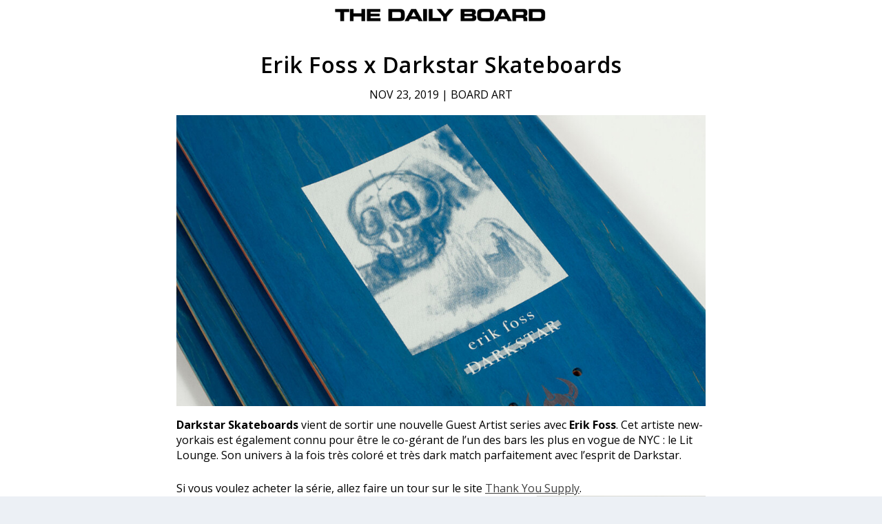

--- FILE ---
content_type: text/css
request_url: https://www.thedailyboard.co/wp-content/et-cache/9194/et-extra-dynamic-tb-16994-tb-17221-tb-17104-9194-late.css?ver=1768181451
body_size: -10
content:
@font-face{font-family:ETmodules;font-display:block;src:url(//www.thedailyboard.co/wp-content/themes/Extra/core/admin/fonts/modules/social/modules.eot);src:url(//www.thedailyboard.co/wp-content/themes/Extra/core/admin/fonts/modules/social/modules.eot?#iefix) format("embedded-opentype"),url(//www.thedailyboard.co/wp-content/themes/Extra/core/admin/fonts/modules/social/modules.woff) format("woff"),url(//www.thedailyboard.co/wp-content/themes/Extra/core/admin/fonts/modules/social/modules.ttf) format("truetype"),url(//www.thedailyboard.co/wp-content/themes/Extra/core/admin/fonts/modules/social/modules.svg#ETmodules) format("svg");font-weight:400;font-style:normal}